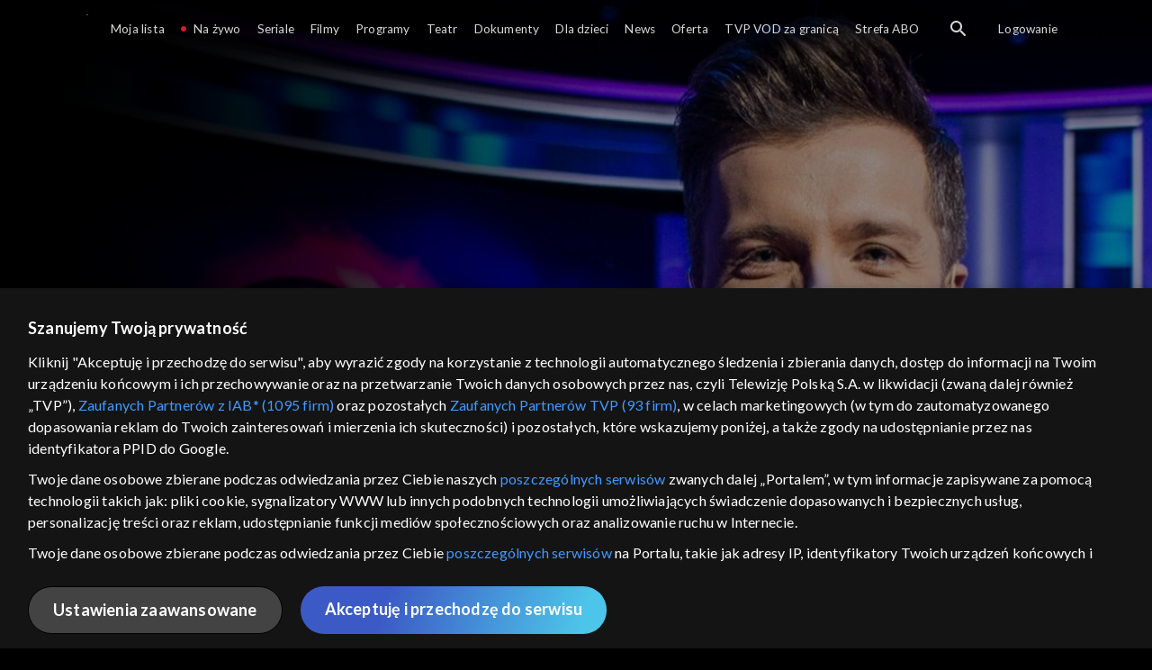

--- FILE ---
content_type: text/html;charset=UTF-8
request_url: https://vod.tvp.pl/programy,88/va-banque-odcinki,274168
body_size: 4628
content:
<!doctype html>
<html lang="pl-PL">
<head>
  <meta charset="utf-8">
  <meta http-equiv="X-UA-Compatible" content="IE=edge">
  <meta name="viewport"
          content="width=device-width, initial-scale=1, maximum-scale=5, shrink-to-fit=no, interactive-widget=resizes-content">
  <link rel="shortcut icon" type="image/x-icon" href="/static/images/favicon.png">
  <link rel="manifest" href="/manifest.json" crossorigin="use-credentials">

  <link rel="stylesheet"
          href="/static/css/index.css?v=4e3e6caee3c0">
    <meta name="google-site-verification" content="Jwi4wTqdmpcpWzS1fTk4N4JPONGwllhab4SLsH6WOr4"/>

        <meta property="product:category" content="programy"/>
        <meta property="product:sub_category" content="rozrywka"/>

    <title>Va Banque - programy, Oglądaj na TVP VOD</title>

    <link rel="canonical" href="https://vod.tvp.pl/programy,88/va-banque-odcinki,274168"/>

    <!-- for Google -->
    <meta name="description" content="Legendarny teleturniej telewizyjnej Dw&oacute;jki. Uczestnicy mierzą się na wiedzę, skłonność do podejmowania ryzyka. Gospodarzem programu jest znany dziennikarz, pisarz i popularyzator wiedzy Radosław Kotarski."/>
    <meta name="application-name" content="TVP VOD"/>

    <!-- for Facebook -->
    <meta property="og:title" content="Va Banque - programy, Oglądaj na TVP VOD"/>
    <meta property="og:type" content="video.tv_show"/>
    <meta property="og:description" content="Legendarny teleturniej telewizyjnej Dw&oacute;jki. Uczestnicy mierzą się na wiedzę, skłonność do podejmowania ryzyka. Gospodarzem programu jest znany dziennikarz, pisarz i popularyzator wiedzy Radosław Kotarski."/>
    <meta property="og:url" content="https://vod.tvp.pl/programy,88/va-banque-odcinki,274168"/>
    <meta property="og:site_name" content="TVP VOD"/>
    <meta property="og:locale" content="pl_PL"/>
    <meta property="og:image" content="https://s.tvp.pl/images/0/7/d/uid_07d068ba6c314dcabb717a00cd76c6a8_width_1200_play_0_pos_0_gs_0_height_630.jpg"/>
    <meta property="og:image:width" content="1200"/>
    <meta property="og:image:height" content="630"/>

    <meta property="product:retailer_part_no" content="274168"/>

    <!-- for Twitter -->
    <meta name="twitter:card" content="summary_large_image"/>
    <meta name="twitter:title" content="Va Banque - programy, Oglądaj na TVP VOD"/>
    <meta name="twitter:description" content="Legendarny teleturniej telewizyjnej Dw&oacute;jki. Uczestnicy mierzą się na wiedzę, skłonność do podejmowania ryzyka. Gospodarzem programu jest znany dziennikarz, pisarz i popularyzator wiedzy Radosław Kotarski."/>
    <meta name="twitter:site" content="https://vod.tvp.pl/programy,88/va-banque-odcinki,274168"/>
    <meta name="twitter:creator" content="vod.tvp.pl"/>
    <meta name="twitter:image" content="https://s.tvp.pl/images/0/7/d/uid_07d068ba6c314dcabb717a00cd76c6a8_width_1200_play_0_pos_0_gs_0_height_630.jpg"/>
        <script async
            src="https://polityka-prywatnosci.tvp.pl/files/portale-v4/polityka-prywatnosci/cmp/tcf22/vod/tvp-tcfapi.js?v=20231206"
            applicationid="2"
            dark="false">
        </script>
        <link rel="preload" as="style" href="https://polityka-prywatnosci.tvp.pl/files/portale-v4/polityka-prywatnosci/cmp/tcf22/vod/tvp-tcfapi.css?v=20231206" onload="this.rel='stylesheet'">
    <!-- Google Tag Manager -->
    <script>
      window.dataLayer = window.dataLayer || [];
      window.gtmId = 'GTM-NJ76MF3';

      (function (w, d, s, l, i) {
        w[l] = w[l] || [];
        w[l].push({ 'gtm.start': new Date().getTime(), event: 'gtm.js' });
        var f = d.getElementsByTagName(s)[0], j = d.createElement(s), dl = l != 'dataLayer' ? '&l=' + l : '';
        j.async = true;
        j.src = 'https://www.googletagmanager.com/gtm.js?id=' + i + dl;
        f.parentNode.insertBefore(j, f);
      })(window, document, 'script', 'dataLayer', 'GTM-NJ76MF3');
    </script>
      <script type="text/javascript">
        function gemius_pending(i) {
          window[i] = window[i] || function () {
            var x = window[i + '_pdata']
                = window[i + '_pdata'] || [];
            x[x.length] = arguments;
          };
        };
        gemius_pending('gemius_init');

        function gemius_player_pending(obj, fun) {
          obj[fun] = obj[fun] || function () {
            var x =
                window['gemius_player_data'] = window['gemius_player_data'] || [];
            x[x.length] = [this, fun, arguments];
          };
        };
        gemius_player_pending(window, 'GemiusPlayer');
        gemius_player_pending(GemiusPlayer.prototype, 'newProgram');
        gemius_player_pending(GemiusPlayer.prototype, 'newAd');
        gemius_player_pending(GemiusPlayer.prototype, 'adEvent');
        gemius_player_pending(GemiusPlayer.prototype, 'programEvent');
        gemius_player_pending(GemiusPlayer.prototype, 'setVideoObject');
        (function (d, t) {
          try {
            var gt = d.createElement(t),
                s = d.getElementsByTagName(t)[0],
                l = 'http' + ((location.protocol == 'https:') ? 's' : '');
            gt.setAttribute('async', 'async');
            gt.setAttribute('defer', 'defer');
            gt.src = l + '://tvppl.hit.gemius.pl/gplayer.js';
            s.parentNode.insertBefore(gt, s);
          } catch (e) {
          }
        })(document, 'script');
      </script>
        <script type="text/javascript">
            var gemius_use_cmp = true;
            var pp_gemius_extraparameters = [];
            gemius_disable_back_cache_hits = true;
            // lines below shouldn't be edited
            function gemius_pending(i) {
              window[i] = window[i] || function () {
                var x =
                    window[i + '_pdata'] = window[i + '_pdata'] || [];
                x[x.length] = arguments;
              };
            };
            gemius_pending('gemius_hit');
            gemius_pending('gemius_event');
            gemius_pending('gemius_init');
            gemius_pending('pp_gemius_hit');
            gemius_pending('pp_gemius_event');
            gemius_pending('pp_gemius_init');
            (function (d, t) {
              try {
                var gt = d.createElement(t),
                    s = d.getElementsByTagName(t)[0],
                    l = 'http' + ((location.protocol == 'https:') ? 's' : '');
                gt.setAttribute('async', 'async');
                gt.setAttribute('defer', 'defer');
                gt.src = l + '://tvpgapl.hit.gemius.pl/xgemius.js';
                s.parentNode.insertBefore(gt, s);
              } catch (e) {
              }
            })(document, 'script');
        </script>

    <!-- (c) 2022 Gemius SA / gemiusHeatMap / tvp.pl -->
    <script type="text/javascript">
      var ghmxy_type = 'absolute';
      var ghmxy_align = 'center';
      var ghmxy_identifier = 'p9A7WzeusHZ4J0ofumALQoXz3wjdVaMHF3DY_fuVvQf.j7';
      var ghmxy_hitcollector = 'tvppl.hit.gemius.pl';
    </script>
    <script async type="text/javascript" src="https://tvppl.hit.gemius.pl/hmapxy.js"></script>
</head>
<body class="loading">

<div class="main-desc">


              <h1>Va Banque</h1>
  <p>Legendarny teleturniej telewizyjnej Dw&oacute;jki. Uczestnicy mierzą się na wiedzę, skłonność do podejmowania ryzyka. Gospodarzem programu jest znany dziennikarz, pisarz i popularyzator wiedzy Radosław Kotarski.</p>


</div>
    <script type="application/ld+json">
        {
            "@context": "http://schema.org/",
            "publisher": {
                "@type": "Organization",
                "legalName": "TVP VOD",
                "logo": {
                    "@type": "ImageObject",
                    "url": "https://s.tvp.pl/files/vod.tvp.pl/img/logo_vod.jpg"
                }
            },
            "@type": "VideoObject",
            "name": "Va Banque",
            "height": 960,
            "width": 540,
            "isFamilyFriendly":  true,             "description":  "Legendarny teleturniej telewizyjnej Dw\u00F3jki. Uczestnicy \u201EVa banque\u201D mierz\u0105 si\u0119 na wiedz\u0119, sk\u0142onno\u015B\u0107 do podejmowania ryzyka\u2026 oraz \u0142atwo\u015B\u0107 w zadawaniu pyta\u0144! Gospodarzem programu jest znany dziennikarz, pisarz i popularyzator wiedzy Rados\u0142aw Kotarski. Zasady teleturnieju \u201EVa banque\u201D powsta\u0142 na podstawie s\u0142ynnego ameryka\u0144skiego formatu \u201EJeopardy!\u201D, w kt\u00F3rym trzech uczestnik\u00F3w musi wykaza\u0107 si\u0119 wiedz\u0105 z r\u00F3\u017Cnorodnych zakres\u00F3w tematycznych, cz\u0119sto zawartych w formie anagram\u00F3w, szarad i innego rodzaju \u0142amig\u0142\u00F3wek. Tym, co wyr\u00F3\u017Cnia \u201EVa banque\u201D na tle innych program\u00F3w, jest jego nietypowa konwencja: prowadz\u0105cy podaje uczestnikom odpowiedzi, do kt\u00F3rych ci musz\u0105 u\u0142o\u017Cy\u0107 odpowiednie pytania. Gracz mo\u017Ce zadawa\u0107 pytania w bardzo r\u00F3\u017Cny spos\u00F3b, byleby tylko zawrze\u0107 szukane rozwi\u0105zanie. W pierwszych dw\u00F3ch rundach bior\u0105 udzia\u0142 wszyscy uczestnicy zabawy, natomiast do fina\u0142u mog\u0105 przej\u015B\u0107 jedynie gracze z dodatnim saldem konta. W ostatniej rundzie prowadz\u0105cy podaje kategori\u0119 has\u0142a, a zawodnicy obstawiaj\u0105 swoje stawki jeszcze przed wys\u0142uchaniem pytania. Nast\u0119pnie gospodarz programu czyta has\u0142o, a finali\u015Bci maj\u0105 30 sekund na sformu\u0142owanie w\u0142a\u015Bciwego pytania. Tym, kt\u00F3rzy udzielili poprawnej odpowiedzi, zostaje dodana obstawiona stawka, za\u015B tym, kt\u00F3rzy odpowiedzieli b\u0142\u0119dnie \u2013 zostaje odj\u0119ta. Zwyci\u0119zc\u0105 zostaje gracz z najwi\u0119kszym saldem. Zachowuje on ca\u0142\u0105 wygran\u0105 z odcinka i przechodzi do kolejnego odcinka. Gdzie obejrze\u0107 \u201EVa banque\u201D? Je\u015Bli lubisz quizy, cenisz sobie intelektualne wyzwania lub po prostu szukasz ciekawego programu rozrywkowego, \u201EVa banque\u201D jest idealnym wyborem. To teleturniej, kt\u00F3ry \u0142\u0105czy edukacj\u0119 z emocjami, oferuj\u0105c widzom zar\u00F3wno dawk\u0119 wiedzy, jak i dreszczyk rywalizacji. Nie przegap okazji, by sprawdzi\u0107 swoj\u0105 wiedz\u0119 i bawi\u0107 si\u0119 razem z uczestnikami. Ogl\u0105daj online \u201EVa banque\u201D na TVP VOD i do\u0142\u0105cz do grona entuzjast\u00F3w tego kultowego teleturnieju!",                 "thumbnailUrl": [
                    "https://s.tvp.pl/images/0/7/d/uid_07d068ba6c314dcabb717a00cd76c6a8_width_1200_play_0_pos_0_gs_0_height_630.jpg"                ],
                "contentUrl": "https://s.tvp.pl/repository/trailery/0/3/6/036c4d53c8a640158c6687593351bd98.mp4",
            "datePublished": "2019-11-29",
            "uploadDate": "2019-11-29",
                "expires": "2027-08-01",
            "videoQuality": "HD",
            "mainEntityOfPage": {
                "@type": "WebPage",
                "@id": "https://vod.tvp.pl/programy,88/va-banque-odcinki,274168"
            }
        }
    </script>

  <div id="app-loader"></div>
  <div id="app">
    <script type="text/javascript">
      window.RGP_BASE_URL = 'https://vod.tvp.pl';
      window.RGP_DEEPLINK_DOMAIN = '';
      window.RGP_ENVIRONMENT = 'local';
      window.RGP_FO_URL = '';
      window.SSO_CLIENTS = '[tvp]';
      window.appInfo = {
        buildDate: '2026-01-08 06:45',
        version: '4e3e6caee3c0',
      };
    </script>
  </div>

  <script>
    function onSyneriseLoad() {
      SR.init({
        'trackerKey': '4adbf6b9-12a4-44a8-898b-5b5bf6da8158',
        'dataLayer': dataLayer,
        'customPageVisit': true,
        'dynamicContent': {
          'virtualPage': true
        }
      });
    }

    (function(s,y,n,e,r,i,se) {
      s['SyneriseObjectNamespace'] = r;
      s[r] = s[r] || [], s[r]._t = 1 * new Date(), s[r]._i = 0, s[r]._l = i;
      var z = y.createElement(n), se = y.getElementsByTagName(n)[0];
      z.async = 1;
      z.src = e;
      se.parentNode.insertBefore(z,se);
      z.onload = z.onreadystatechange = function() {
        var rdy = z.readyState;
        if (!rdy || /complete|loaded/.test(z.readyState)) {
          s[i]();
          z.onload = null;
          z.onreadystatechange = null;
        }
      };
    })
    (window,document,'script','//web.geb.snrbox.com/synerise-javascript-sdk.min.js','SR', 'onSyneriseLoad');
  </script>

  <script type="text/javascript"
      src="/static/js/chunk-vendors.js?v=4e3e6caee3c0"></script>
  <script type="text/javascript" src="/static/js/index.js?v=4e3e6caee3c0"></script>
<script type="module">
  import { initializeApp } from 'https://www.gstatic.com/firebasejs/9.8.4/firebase-app.js';
  import { getMessaging, getToken, onMessage } from 'https://www.gstatic.com/firebasejs/9.8.4/firebase-messaging.js';

  const firebaseApp = initializeApp({
    apiKey: 'AIzaSyAn6k9H7dwOxRCh4y9GUtfLIv_prV3HZJo',
    authDomain: 'vod-05.firebaseapp.com',
    projectId: 'vod-05',
    storageBucket: 'vod-05.appspot.com',
    messagingSenderId: '966509435240',
    appId: '1:966509435240:web:390885b17529effa475edd',
    measurementId: 'G-QG4813GGZ8',
  });

  window.messaging = {
    getMessaging: getMessaging(firebaseApp),
    getToken,
    onMessage,
  }
</script>
    <!-- Google Tag Manager (noscript) -->
    <noscript>
      <iframe src="https://www.googletagmanager.com/ns.html?id=GTM-NJ76MF3" height="0" width="0" style="display:none;visibility:hidden">
      </iframe>
    </noscript>
</body>
</html>
